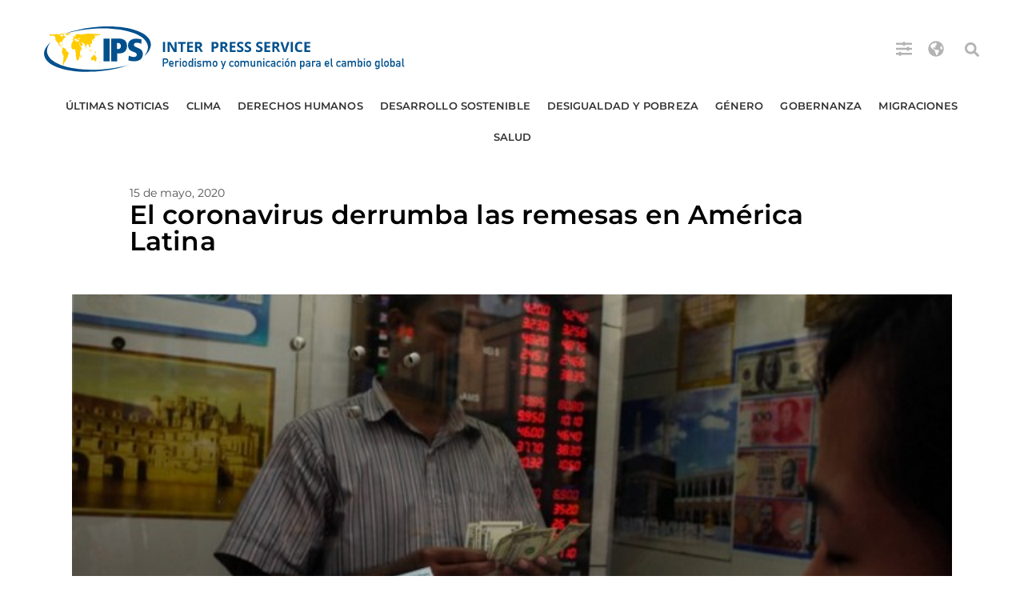

--- FILE ---
content_type: text/html; charset=utf-8
request_url: https://www.google.com/recaptcha/api2/aframe
body_size: 264
content:
<!DOCTYPE HTML><html><head><meta http-equiv="content-type" content="text/html; charset=UTF-8"></head><body><script nonce="O1lzPMdxI6mASbeg0Tpa1A">/** Anti-fraud and anti-abuse applications only. See google.com/recaptcha */ try{var clients={'sodar':'https://pagead2.googlesyndication.com/pagead/sodar?'};window.addEventListener("message",function(a){try{if(a.source===window.parent){var b=JSON.parse(a.data);var c=clients[b['id']];if(c){var d=document.createElement('img');d.src=c+b['params']+'&rc='+(localStorage.getItem("rc::a")?sessionStorage.getItem("rc::b"):"");window.document.body.appendChild(d);sessionStorage.setItem("rc::e",parseInt(sessionStorage.getItem("rc::e")||0)+1);localStorage.setItem("rc::h",'1769103921912');}}}catch(b){}});window.parent.postMessage("_grecaptcha_ready", "*");}catch(b){}</script></body></html>